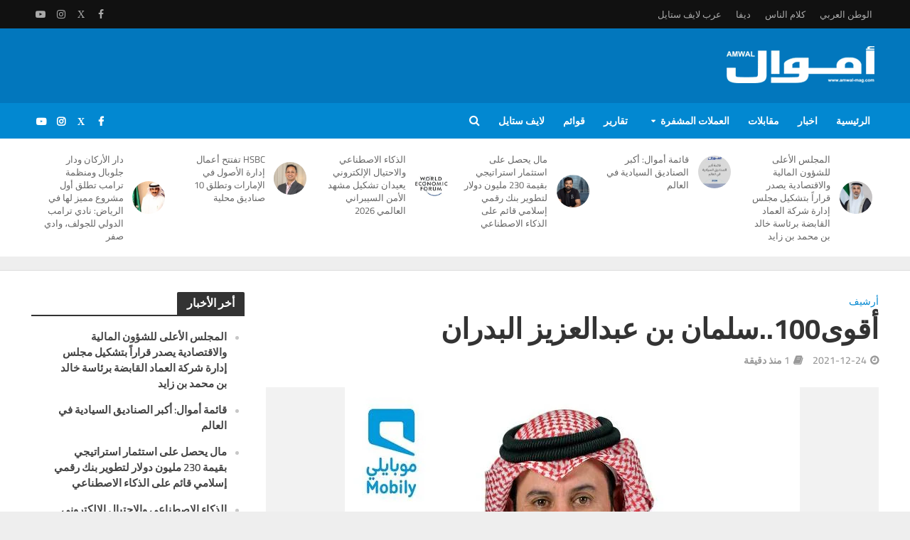

--- FILE ---
content_type: text/html; charset=UTF-8
request_url: https://amwal-mag.com/%D8%A3%D9%82%D9%88%D9%89100-%D8%B3%D9%84%D9%85%D8%A7%D9%86-%D8%A8%D9%86-%D8%B9%D8%A8%D8%AF%D8%A7%D9%84%D8%B9%D8%B2%D9%8A%D8%B2-%D8%A7%D9%84%D8%A8%D8%AF%D8%B1%D8%A7%D9%86/
body_size: 19086
content:
<!DOCTYPE html>
<html lang="en-US">
<head>
<meta charset="UTF-8">
<meta name="viewport" content="width=device-width,initial-scale=1.0">
<link rel="pingback" href="https://amwal-mag.com/xmlrpc.php">
<link rel="profile" href="https://gmpg.org/xfn/11" />
<meta name='robots' content='index, follow, max-image-preview:large, max-snippet:-1, max-video-preview:-1' />

	<!-- This site is optimized with the Yoast SEO plugin v26.7 - https://yoast.com/wordpress/plugins/seo/ -->
	<title>أقوى100..سلمان بن عبدالعزيز البدران - أموال</title>
	<meta name="description" content="أقوى100..سلمان بن عبدالعزيز البدران - أموال" />
	<link rel="canonical" href="https://amwal-mag.com/أقوى100-سلمان-بن-عبدالعزيز-البدران/" />
	<meta property="og:locale" content="en_US" />
	<meta property="og:type" content="article" />
	<meta property="og:title" content="أقوى100..سلمان بن عبدالعزيز البدران - أموال" />
	<meta property="og:description" content="أقوى100..سلمان بن عبدالعزيز البدران - أموال" />
	<meta property="og:url" content="https://amwal-mag.com/أقوى100-سلمان-بن-عبدالعزيز-البدران/" />
	<meta property="og:site_name" content="أموال" />
	<meta property="article:publisher" content="https://www.facebook.com/Amwalmag" />
	<meta property="article:published_time" content="2021-12-24T11:07:34+00:00" />
	<meta property="article:modified_time" content="2022-01-04T00:59:46+00:00" />
	<meta property="og:image" content="https://amwal-mag.com/wp-content/uploads/2021/12/640-1.jpg" />
	<meta property="og:image:width" content="640" />
	<meta property="og:image:height" content="400" />
	<meta property="og:image:type" content="image/jpeg" />
	<meta name="author" content="هبه المنسى" />
	<meta name="twitter:card" content="summary_large_image" />
	<meta name="twitter:creator" content="@Amwal_mag" />
	<meta name="twitter:site" content="@Amwal_mag" />
	<meta name="twitter:label1" content="Written by" />
	<meta name="twitter:data1" content="هبه المنسى" />
	<script type="application/ld+json" class="yoast-schema-graph">{"@context":"https://schema.org","@graph":[{"@type":"Article","@id":"https://amwal-mag.com/%d8%a3%d9%82%d9%88%d9%89100-%d8%b3%d9%84%d9%85%d8%a7%d9%86-%d8%a8%d9%86-%d8%b9%d8%a8%d8%af%d8%a7%d9%84%d8%b9%d8%b2%d9%8a%d8%b2-%d8%a7%d9%84%d8%a8%d8%af%d8%b1%d8%a7%d9%86/#article","isPartOf":{"@id":"https://amwal-mag.com/%d8%a3%d9%82%d9%88%d9%89100-%d8%b3%d9%84%d9%85%d8%a7%d9%86-%d8%a8%d9%86-%d8%b9%d8%a8%d8%af%d8%a7%d9%84%d8%b9%d8%b2%d9%8a%d8%b2-%d8%a7%d9%84%d8%a8%d8%af%d8%b1%d8%a7%d9%86/"},"author":{"name":"هبه المنسى","@id":"https://amwal-mag.com/#/schema/person/1512556073a35ae30ef039aac0d24887"},"headline":"أقوى100..سلمان بن عبدالعزيز البدران","datePublished":"2021-12-24T11:07:34+00:00","dateModified":"2022-01-04T00:59:46+00:00","mainEntityOfPage":{"@id":"https://amwal-mag.com/%d8%a3%d9%82%d9%88%d9%89100-%d8%b3%d9%84%d9%85%d8%a7%d9%86-%d8%a8%d9%86-%d8%b9%d8%a8%d8%af%d8%a7%d9%84%d8%b9%d8%b2%d9%8a%d8%b2-%d8%a7%d9%84%d8%a8%d8%af%d8%b1%d8%a7%d9%86/"},"wordCount":5,"publisher":{"@id":"https://amwal-mag.com/#organization"},"image":{"@id":"https://amwal-mag.com/%d8%a3%d9%82%d9%88%d9%89100-%d8%b3%d9%84%d9%85%d8%a7%d9%86-%d8%a8%d9%86-%d8%b9%d8%a8%d8%af%d8%a7%d9%84%d8%b9%d8%b2%d9%8a%d8%b2-%d8%a7%d9%84%d8%a8%d8%af%d8%b1%d8%a7%d9%86/#primaryimage"},"thumbnailUrl":"https://amwal-mag.com/wp-content/uploads/2021/12/640-1.jpg","keywords":["اقوى 100","سلمان بن عبدالعزيزالبدران","قائمة اموال"],"articleSection":["أرشيف"],"inLanguage":"en-US"},{"@type":"WebPage","@id":"https://amwal-mag.com/%d8%a3%d9%82%d9%88%d9%89100-%d8%b3%d9%84%d9%85%d8%a7%d9%86-%d8%a8%d9%86-%d8%b9%d8%a8%d8%af%d8%a7%d9%84%d8%b9%d8%b2%d9%8a%d8%b2-%d8%a7%d9%84%d8%a8%d8%af%d8%b1%d8%a7%d9%86/","url":"https://amwal-mag.com/%d8%a3%d9%82%d9%88%d9%89100-%d8%b3%d9%84%d9%85%d8%a7%d9%86-%d8%a8%d9%86-%d8%b9%d8%a8%d8%af%d8%a7%d9%84%d8%b9%d8%b2%d9%8a%d8%b2-%d8%a7%d9%84%d8%a8%d8%af%d8%b1%d8%a7%d9%86/","name":"أقوى100..سلمان بن عبدالعزيز البدران - أموال","isPartOf":{"@id":"https://amwal-mag.com/#website"},"primaryImageOfPage":{"@id":"https://amwal-mag.com/%d8%a3%d9%82%d9%88%d9%89100-%d8%b3%d9%84%d9%85%d8%a7%d9%86-%d8%a8%d9%86-%d8%b9%d8%a8%d8%af%d8%a7%d9%84%d8%b9%d8%b2%d9%8a%d8%b2-%d8%a7%d9%84%d8%a8%d8%af%d8%b1%d8%a7%d9%86/#primaryimage"},"image":{"@id":"https://amwal-mag.com/%d8%a3%d9%82%d9%88%d9%89100-%d8%b3%d9%84%d9%85%d8%a7%d9%86-%d8%a8%d9%86-%d8%b9%d8%a8%d8%af%d8%a7%d9%84%d8%b9%d8%b2%d9%8a%d8%b2-%d8%a7%d9%84%d8%a8%d8%af%d8%b1%d8%a7%d9%86/#primaryimage"},"thumbnailUrl":"https://amwal-mag.com/wp-content/uploads/2021/12/640-1.jpg","datePublished":"2021-12-24T11:07:34+00:00","dateModified":"2022-01-04T00:59:46+00:00","description":"أقوى100..سلمان بن عبدالعزيز البدران - أموال","breadcrumb":{"@id":"https://amwal-mag.com/%d8%a3%d9%82%d9%88%d9%89100-%d8%b3%d9%84%d9%85%d8%a7%d9%86-%d8%a8%d9%86-%d8%b9%d8%a8%d8%af%d8%a7%d9%84%d8%b9%d8%b2%d9%8a%d8%b2-%d8%a7%d9%84%d8%a8%d8%af%d8%b1%d8%a7%d9%86/#breadcrumb"},"inLanguage":"en-US","potentialAction":[{"@type":"ReadAction","target":["https://amwal-mag.com/%d8%a3%d9%82%d9%88%d9%89100-%d8%b3%d9%84%d9%85%d8%a7%d9%86-%d8%a8%d9%86-%d8%b9%d8%a8%d8%af%d8%a7%d9%84%d8%b9%d8%b2%d9%8a%d8%b2-%d8%a7%d9%84%d8%a8%d8%af%d8%b1%d8%a7%d9%86/"]}]},{"@type":"ImageObject","inLanguage":"en-US","@id":"https://amwal-mag.com/%d8%a3%d9%82%d9%88%d9%89100-%d8%b3%d9%84%d9%85%d8%a7%d9%86-%d8%a8%d9%86-%d8%b9%d8%a8%d8%af%d8%a7%d9%84%d8%b9%d8%b2%d9%8a%d8%b2-%d8%a7%d9%84%d8%a8%d8%af%d8%b1%d8%a7%d9%86/#primaryimage","url":"https://amwal-mag.com/wp-content/uploads/2021/12/640-1.jpg","contentUrl":"https://amwal-mag.com/wp-content/uploads/2021/12/640-1.jpg","width":640,"height":400},{"@type":"BreadcrumbList","@id":"https://amwal-mag.com/%d8%a3%d9%82%d9%88%d9%89100-%d8%b3%d9%84%d9%85%d8%a7%d9%86-%d8%a8%d9%86-%d8%b9%d8%a8%d8%af%d8%a7%d9%84%d8%b9%d8%b2%d9%8a%d8%b2-%d8%a7%d9%84%d8%a8%d8%af%d8%b1%d8%a7%d9%86/#breadcrumb","itemListElement":[{"@type":"ListItem","position":1,"name":"Home","item":"https://amwal-mag.com/"},{"@type":"ListItem","position":2,"name":"أقوى100..سلمان بن عبدالعزيز البدران"}]},{"@type":"WebSite","@id":"https://amwal-mag.com/#website","url":"https://amwal-mag.com/","name":"أموال","description":"","publisher":{"@id":"https://amwal-mag.com/#organization"},"potentialAction":[{"@type":"SearchAction","target":{"@type":"EntryPoint","urlTemplate":"https://amwal-mag.com/?s={search_term_string}"},"query-input":{"@type":"PropertyValueSpecification","valueRequired":true,"valueName":"search_term_string"}}],"inLanguage":"en-US"},{"@type":"Organization","@id":"https://amwal-mag.com/#organization","name":"مجلة أموال","url":"https://amwal-mag.com/","logo":{"@type":"ImageObject","inLanguage":"en-US","@id":"https://amwal-mag.com/#/schema/logo/image/","url":"https://amwal-mag.com/wp-content/uploads/2018/05/Amwal_logo.png","contentUrl":"https://amwal-mag.com/wp-content/uploads/2018/05/Amwal_logo.png","width":"260","height":"90","caption":"مجلة أموال"},"image":{"@id":"https://amwal-mag.com/#/schema/logo/image/"},"sameAs":["https://www.facebook.com/Amwalmag","https://x.com/Amwal_mag","https://www.instagram.com/amwal_magazine","https://www.youtube.com/user/AmwalMagazine"]},{"@type":"Person","@id":"https://amwal-mag.com/#/schema/person/1512556073a35ae30ef039aac0d24887","name":"هبه المنسى","image":{"@type":"ImageObject","inLanguage":"en-US","@id":"https://amwal-mag.com/#/schema/person/image/","url":"https://secure.gravatar.com/avatar/4cb6d635e3677550518d248d9c9cf6a299dd5ac96f7962211b5e499529bd754f?s=96&d=mm&r=g","contentUrl":"https://secure.gravatar.com/avatar/4cb6d635e3677550518d248d9c9cf6a299dd5ac96f7962211b5e499529bd754f?s=96&d=mm&r=g","caption":"هبه المنسى"},"sameAs":["http://www.amwal-mag.com"],"url":"https://amwal-mag.com/author/heba/"}]}</script>
	<!-- / Yoast SEO plugin. -->


<link rel='dns-prefetch' href='//static.addtoany.com' />
<link rel='dns-prefetch' href='//www.googletagmanager.com' />
<link rel='dns-prefetch' href='//fonts.googleapis.com' />
<link rel='dns-prefetch' href='//pagead2.googlesyndication.com' />
<link rel='dns-prefetch' href='//fundingchoicesmessages.google.com' />
<link rel="alternate" type="application/rss+xml" title="أموال &raquo; Feed" href="https://amwal-mag.com/feed/" />
<link rel="alternate" type="application/rss+xml" title="أموال &raquo; Comments Feed" href="https://amwal-mag.com/comments/feed/" />
<link rel="alternate" title="oEmbed (JSON)" type="application/json+oembed" href="https://amwal-mag.com/wp-json/oembed/1.0/embed?url=https%3A%2F%2Famwal-mag.com%2F%25d8%25a3%25d9%2582%25d9%2588%25d9%2589100-%25d8%25b3%25d9%2584%25d9%2585%25d8%25a7%25d9%2586-%25d8%25a8%25d9%2586-%25d8%25b9%25d8%25a8%25d8%25af%25d8%25a7%25d9%2584%25d8%25b9%25d8%25b2%25d9%258a%25d8%25b2-%25d8%25a7%25d9%2584%25d8%25a8%25d8%25af%25d8%25b1%25d8%25a7%25d9%2586%2F" />
<link rel="alternate" title="oEmbed (XML)" type="text/xml+oembed" href="https://amwal-mag.com/wp-json/oembed/1.0/embed?url=https%3A%2F%2Famwal-mag.com%2F%25d8%25a3%25d9%2582%25d9%2588%25d9%2589100-%25d8%25b3%25d9%2584%25d9%2585%25d8%25a7%25d9%2586-%25d8%25a8%25d9%2586-%25d8%25b9%25d8%25a8%25d8%25af%25d8%25a7%25d9%2584%25d8%25b9%25d8%25b2%25d9%258a%25d8%25b2-%25d8%25a7%25d9%2584%25d8%25a8%25d8%25af%25d8%25b1%25d8%25a7%25d9%2586%2F&#038;format=xml" />

<link data-optimized="2" rel="stylesheet" href="https://amwal-mag.com/wp-content/litespeed/css/fbb00b20383a94ab716e2df5719ea76b.css?ver=dd486" />














<script type="text/javascript" src="https://amwal-mag.com/wp-includes/js/jquery/jquery.min.js?ver=3.7.1" id="jquery-core-js"></script>



<!-- Google tag (gtag.js) snippet added by Site Kit -->
<!-- Google Analytics snippet added by Site Kit -->
<script type="text/javascript" src="https://www.googletagmanager.com/gtag/js?id=G-XJHD1DPS9T" id="google_gtagjs-js" async></script>
<script type="text/javascript" id="google_gtagjs-js-after">
/* <![CDATA[ */
window.dataLayer = window.dataLayer || [];function gtag(){dataLayer.push(arguments);}
gtag("set","linker",{"domains":["amwal-mag.com"]});
gtag("js", new Date());
gtag("set", "developer_id.dZTNiMT", true);
gtag("config", "G-XJHD1DPS9T");
 window._googlesitekit = window._googlesitekit || {}; window._googlesitekit.throttledEvents = []; window._googlesitekit.gtagEvent = (name, data) => { var key = JSON.stringify( { name, data } ); if ( !! window._googlesitekit.throttledEvents[ key ] ) { return; } window._googlesitekit.throttledEvents[ key ] = true; setTimeout( () => { delete window._googlesitekit.throttledEvents[ key ]; }, 5 ); gtag( "event", name, { ...data, event_source: "site-kit" } ); }; 
//# sourceURL=google_gtagjs-js-after
/* ]]> */
</script>
<link rel="https://api.w.org/" href="https://amwal-mag.com/wp-json/" /><link rel="alternate" title="JSON" type="application/json" href="https://amwal-mag.com/wp-json/wp/v2/posts/117667" /><link rel="EditURI" type="application/rsd+xml" title="RSD" href="https://amwal-mag.com/xmlrpc.php?rsd" />
<meta name="generator" content="WordPress 6.9" />
<link rel='shortlink' href='https://amwal-mag.com/?p=117667' />
<meta name="generator" content="Redux 4.5.10" /><meta name="generator" content="Site Kit by Google 1.170.0" /><!--
<script async src="https://pagead2.googlesyndication.com/pagead/js/adsbygoogle.js?client=ca-pub-5753033423423028"
     crossorigin="anonymous"></script>
-->
<!-- Start GPT Tag -->


<!-- End GPT Tag -->

<!-- Google Tag Manager -->
<script>(function(w,d,s,l,i){w[l]=w[l]||[];w[l].push({'gtm.start':
new Date().getTime(),event:'gtm.js'});var f=d.getElementsByTagName(s)[0],
j=d.createElement(s),dl=l!='dataLayer'?'&l='+l:'';j.async=true;j.src=
'https://www.googletagmanager.com/gtm.js?id='+i+dl;f.parentNode.insertBefore(j,f);
})(window,document,'script','dataLayer','GTM-NMKHBK6');</script>
<!-- End Google Tag Manager -->



<!-- Google AdSense meta tags added by Site Kit -->
<meta name="google-adsense-platform-account" content="ca-host-pub-2644536267352236">
<meta name="google-adsense-platform-domain" content="sitekit.withgoogle.com">
<!-- End Google AdSense meta tags added by Site Kit -->

<!-- Google AdSense snippet added by Site Kit -->
<script type="text/javascript" async="async" src="https://pagead2.googlesyndication.com/pagead/js/adsbygoogle.js?client=ca-pub-5753033423423028&amp;host=ca-host-pub-2644536267352236" crossorigin="anonymous"></script>

<!-- End Google AdSense snippet added by Site Kit -->

<!-- Google AdSense Ad Blocking Recovery snippet added by Site Kit -->

<!-- End Google AdSense Ad Blocking Recovery snippet added by Site Kit -->

<!-- Google AdSense Ad Blocking Recovery Error Protection snippet added by Site Kit -->

<!-- End Google AdSense Ad Blocking Recovery Error Protection snippet added by Site Kit -->
<link rel="icon" href="https://amwal-mag.com/wp-content/uploads/2023/03/cropped-favicon-32x32.png" sizes="32x32" />
<link rel="icon" href="https://amwal-mag.com/wp-content/uploads/2023/03/cropped-favicon-192x192.png" sizes="192x192" />
<link rel="apple-touch-icon" href="https://amwal-mag.com/wp-content/uploads/2023/03/cropped-favicon-180x180.png" />
<meta name="msapplication-TileImage" content="https://amwal-mag.com/wp-content/uploads/2023/03/cropped-favicon-270x270.png" />
		
		</head>

<body class="wp-singular post-template-default single single-post postid-117667 single-format-standard wp-embed-responsive wp-theme-herald wp-child-theme-herald-child herald-boxed herald-v_2_6 herald-child">



	<header id="header" class="herald-site-header">

											<div class="header-top hidden-xs hidden-sm">
	<div class="container">
		<div class="row">
			<div class="col-lg-12">
				
												<div class="hel-l">
													<ul id="menu-social" class="herald-soc-nav"><li id="menu-item-112050" class="menu-item menu-item-type-custom menu-item-object-custom menu-item-112050"><a href="https://www.facebook.com/Amwalmag"><span class="herald-social-name">Facebook</span></a></li>
<li id="menu-item-112052" class="menu-item menu-item-type-custom menu-item-object-custom menu-item-112052"><a href="https://twitter.com/amwal_mag"><span class="herald-social-name">X</span></a></li>
<li id="menu-item-112055" class="menu-item menu-item-type-custom menu-item-object-custom menu-item-112055"><a href="https://www.instagram.com/amwal_magazine/"><span class="herald-social-name">Instagram</span></a></li>
<li id="menu-item-112062" class="menu-item menu-item-type-custom menu-item-object-custom menu-item-112062"><a href="https://www.youtube.com/@amwal_mag"><span class="herald-social-name">Youtube</span></a></li>
</ul>									</div>
				
												<div class="hel-r">
												<nav class="secondary-navigation herald-menu">	
		<ul id="menu-websites" class="menu"><li id="menu-item-110132" class="menu-item menu-item-type-custom menu-item-object-custom menu-item-110132"><a href="https://alwatanalarabi.com">الوطن العربي</a></li>
<li id="menu-item-110133" class="menu-item menu-item-type-custom menu-item-object-custom menu-item-110133"><a href="https://kalaman-nas.com">كلام الناس</a></li>
<li id="menu-item-110134" class="menu-item menu-item-type-custom menu-item-object-custom menu-item-110134"><a href="https://diva-mag.com">ديفا</a></li>
<li id="menu-item-110135" class="menu-item menu-item-type-custom menu-item-object-custom menu-item-110135"><a href="https://arabluxurylife.com">عرب لايف ستايل</a></li>
</ul>	</nav>
									</div>
				
								
			</div>
		</div>
	</div>
</div>							<div class="header-middle herald-header-wraper hidden-xs hidden-sm">
	<div class="container">
		<div class="row">
				<div class="col-lg-12 hel-el">
				
										
															<div class="hel-c herald-go-hor">
														<div class="herald-da hidden-xs"><!--
<a href="https://peforum.org/"><img src="https://amwal-mag.com/wp-content/uploads/2023/09/www.peforum.org_.png" alt="" width="728" height="90" class="aligncenter size-full wp-image-119301" style="margin-top: 30px;"/></a> 
-->
<!--
<a href="https://amwal-mag.com/%d8%b5%d9%86%d8%a7%d8%b9-%d8%a7%d9%84%d9%85%d9%88%d8%b6%d8%a9/"><img class="aligncenter size-full wp-image-113579" style="margin-top: 30px;" src="https://amwal-mag.com/wp-content/uploads/2022/08/1-4.jpg" alt="" width="728" height="90" /></a> -->
<!--
<a href="https://bit.ly/3MkbXNO"><img class="aligncenter size-full wp-image-113579" style="margin-top: 30px;" src="https://amwal-mag.com/wp-content/uploads/2022/10/728x90-Leaderboard.png" alt="" width="728" height="90" /></a>

-->

<!-- Global site tag (gtag.js) - Google Analytics
<script async src="https://www.googletagmanager.com/gtag/js?id=UA-33219411-1"></script>
<script>
  window.dataLayer = window.dataLayer || [];
  function gtag(){dataLayer.push(arguments);}
  gtag('js', new Date());

  gtag('config', 'UA-33219411-1');
</script>
-->

</div>
											</div>
					
															<div class="hel-r herald-go-hor">
													<div class="site-branding">
				<span class="site-title h1"><a href="https://amwal-mag.com/" rel="home"><img class="herald-logo no-lazyload" src="https://amwal-mag.com/wp-content/uploads/2020/07/Amwal_logo_white.png" alt="أموال"></a></span>
	</div>
											</div>
								
					
				
				</div>
		</div>
		</div>
</div>							<div class="header-bottom herald-header-wraper hidden-sm hidden-xs">
	<div class="container">
		<div class="row">
				<div class="col-lg-12 hel-el">
				
															<div class="hel-l">
															<ul id="menu-social-1" class="herald-soc-nav"><li class="menu-item menu-item-type-custom menu-item-object-custom menu-item-112050"><a href="https://www.facebook.com/Amwalmag"><span class="herald-social-name">Facebook</span></a></li>
<li class="menu-item menu-item-type-custom menu-item-object-custom menu-item-112052"><a href="https://twitter.com/amwal_mag"><span class="herald-social-name">X</span></a></li>
<li class="menu-item menu-item-type-custom menu-item-object-custom menu-item-112055"><a href="https://www.instagram.com/amwal_magazine/"><span class="herald-social-name">Instagram</span></a></li>
<li class="menu-item menu-item-type-custom menu-item-object-custom menu-item-112062"><a href="https://www.youtube.com/@amwal_mag"><span class="herald-social-name">Youtube</span></a></li>
</ul>											</div>
					
										
															<div class="hel-r">
													<nav class="main-navigation herald-menu">	
				<ul id="menu-main-menu" class="menu"><li id="menu-item-572" class="menu-item menu-item-type-custom menu-item-object-custom menu-item-home menu-item-572"><a href="https://amwal-mag.com/">الرئيسية</a><li id="menu-item-553" class="menu-item menu-item-type-taxonomy menu-item-object-category menu-item-553"><a href="https://amwal-mag.com/%d8%a7%d8%ae%d8%a8%d8%a7%d8%b1/">اخبار</a><li id="menu-item-573" class="menu-item menu-item-type-taxonomy menu-item-object-category menu-item-573"><a href="https://amwal-mag.com/%d9%85%d9%82%d8%a7%d8%a8%d9%84%d8%a7%d8%aa/">مقابلات</a><li id="menu-item-91672" class="menu-item menu-item-type-taxonomy menu-item-object-category menu-item-has-children menu-item-91672"><a href="https://amwal-mag.com/%d8%a7%d9%84%d8%b9%d9%85%d9%84%d8%a7%d8%aa-%d8%a7%d9%84%d9%85%d8%b4%d9%81%d8%b1%d8%a9/">العملات المشفرة</a>
<ul class="sub-menu">
	<li id="menu-item-91673" class="menu-item menu-item-type-taxonomy menu-item-object-category menu-item-91673"><a href="https://amwal-mag.com/%d8%a7%d9%84%d8%b9%d9%85%d9%84%d8%a7%d8%aa-%d8%a7%d9%84%d9%85%d8%b4%d9%81%d8%b1%d8%a9/%d8%a3%d8%b3%d8%b9%d8%a7%d8%b1-%d8%a7%d9%84%d8%b9%d9%85%d9%84%d8%a7%d8%aa/">أسعار العملات</a>	<li id="menu-item-91674" class="menu-item menu-item-type-taxonomy menu-item-object-category menu-item-91674"><a href="https://amwal-mag.com/%d8%a7%d9%84%d8%b9%d9%85%d9%84%d8%a7%d8%aa-%d8%a7%d9%84%d9%85%d8%b4%d9%81%d8%b1%d8%a9/%d8%a8%d9%84%d9%88%d9%83-%d8%b4%d9%8a%d9%86/">بلوك شين</a></ul>
<li id="menu-item-554" class="menu-item menu-item-type-taxonomy menu-item-object-category menu-item-554"><a href="https://amwal-mag.com/%d8%aa%d9%82%d8%a7%d8%b1%d9%8a%d8%b1/">تقارير</a><li id="menu-item-558" class="menu-item menu-item-type-taxonomy menu-item-object-category menu-item-558"><a href="https://amwal-mag.com/%d9%82%d9%88%d8%a7%d8%a6%d9%85/">قوائم</a><li id="menu-item-94510" class="menu-item menu-item-type-custom menu-item-object-custom menu-item-94510"><a href="https://arabluxurylife.com/">لايف ستايل</a></ul>	</nav>													<div class="herald-menu-popup-search">
<span class="fa fa-search"></span>
	<div class="herald-in-popup">
		<form class="herald-search-form" action="https://amwal-mag.com/" method="get">
	<input name="s" class="herald-search-input" type="text" value="" placeholder="أكتب الكلمة التى تريد البحث عنها" /><button type="submit" class="herald-search-submit"></button>
</form>	</div>
</div>											</div>
										
					
				
				</div>
		</div>
		</div>
</div>							
<div class="header-trending hidden-xs hidden-sm ">
<div class="container">
	<div class="row">
		<div class="col-lg-12 col-md-12 ">		
			<div class="row  " data-col="6">
																<div class="col-lg-2 col-md-2">
															<div class="herald-post-thumbnail">
									<a href="https://amwal-mag.com/%d8%a7%d9%84%d9%85%d8%ac%d9%84%d8%b3-%d8%a7%d9%84%d8%a3%d8%b9%d9%84%d9%89-%d9%84%d9%84%d8%b4%d8%a4%d9%88%d9%86-%d8%a7%d9%84%d9%85%d8%a7%d9%84%d9%8a%d8%a9-%d9%88%d8%a7%d9%84%d8%a7%d9%82%d8%aa%d8%b5/" title="المجلس الأعلى للشؤون المالية والاقتصادية يصدر قراراً بتشكيل مجلس إدارة شركة العماد القابضة برئاسة خالد بن محمد بن زايد"><img width="150" height="150" src="https://amwal-mag.com/wp-content/uploads/2026/01/WhatsApp-Image-2026-01-17-at-12.57.09-150x150.jpeg" class="attachment-thumbnail size-thumbnail wp-post-image" alt="" srcset="https://amwal-mag.com/wp-content/uploads/2026/01/WhatsApp-Image-2026-01-17-at-12.57.09-150x150.jpeg 150w, https://amwal-mag.com/wp-content/uploads/2026/01/WhatsApp-Image-2026-01-17-at-12.57.09-300x300.jpeg 300w, https://amwal-mag.com/wp-content/uploads/2026/01/WhatsApp-Image-2026-01-17-at-12.57.09.jpeg 400w" sizes="(max-width: 150px) 100vw, 150px" /></a>
								</div>
														<h4 class="h6"><a href="https://amwal-mag.com/%d8%a7%d9%84%d9%85%d8%ac%d9%84%d8%b3-%d8%a7%d9%84%d8%a3%d8%b9%d9%84%d9%89-%d9%84%d9%84%d8%b4%d8%a4%d9%88%d9%86-%d8%a7%d9%84%d9%85%d8%a7%d9%84%d9%8a%d8%a9-%d9%88%d8%a7%d9%84%d8%a7%d9%82%d8%aa%d8%b5/">المجلس الأعلى للشؤون المالية والاقتصادية يصدر قراراً بتشكيل مجلس إدارة شركة العماد القابضة برئاسة خالد بن محمد بن زايد</a></h4>						</div>
											<div class="col-lg-2 col-md-2">
															<div class="herald-post-thumbnail">
									<a href="https://amwal-mag.com/%d9%82%d8%a7%d8%a6%d9%85%d8%a9-%d8%a3%d9%85%d9%88%d8%a7%d9%84-%d8%a3%d9%83%d8%a8%d8%b1-%d8%a7%d9%84%d8%b5%d9%86%d8%a7%d8%af%d9%8a%d9%82-%d8%a7%d9%84%d8%b3%d9%8a%d8%a7%d8%af%d9%8a%d8%a9-%d9%81%d9%8a/" title="قائمة أموال: أكبر الصناديق السيادية في العالم"><img width="150" height="150" src="https://amwal-mag.com/wp-content/uploads/2026/01/WhatsApp-Image-2026-01-15-at-10.20.58-150x150.jpeg" class="attachment-thumbnail size-thumbnail wp-post-image" alt="" srcset="https://amwal-mag.com/wp-content/uploads/2026/01/WhatsApp-Image-2026-01-15-at-10.20.58-150x150.jpeg 150w, https://amwal-mag.com/wp-content/uploads/2026/01/WhatsApp-Image-2026-01-15-at-10.20.58-300x300.jpeg 300w, https://amwal-mag.com/wp-content/uploads/2026/01/WhatsApp-Image-2026-01-15-at-10.20.58-1024x1024.jpeg 1024w, https://amwal-mag.com/wp-content/uploads/2026/01/WhatsApp-Image-2026-01-15-at-10.20.58-768x768.jpeg 768w, https://amwal-mag.com/wp-content/uploads/2026/01/WhatsApp-Image-2026-01-15-at-10.20.58-990x990.jpeg 990w, https://amwal-mag.com/wp-content/uploads/2026/01/WhatsApp-Image-2026-01-15-at-10.20.58.jpeg 1200w" sizes="(max-width: 150px) 100vw, 150px" /></a>
								</div>
														<h4 class="h6"><a href="https://amwal-mag.com/%d9%82%d8%a7%d8%a6%d9%85%d8%a9-%d8%a3%d9%85%d9%88%d8%a7%d9%84-%d8%a3%d9%83%d8%a8%d8%b1-%d8%a7%d9%84%d8%b5%d9%86%d8%a7%d8%af%d9%8a%d9%82-%d8%a7%d9%84%d8%b3%d9%8a%d8%a7%d8%af%d9%8a%d8%a9-%d9%81%d9%8a/">قائمة أموال: أكبر الصناديق السيادية في العالم</a></h4>						</div>
											<div class="col-lg-2 col-md-2">
															<div class="herald-post-thumbnail">
									<a href="https://amwal-mag.com/%d9%85%d8%a7%d9%84-%d9%8a%d8%ad%d8%b5%d9%84-%d8%b9%d9%84%d9%89-%d8%a7%d8%b3%d8%aa%d8%ab%d9%85%d8%a7%d8%b1-%d8%a7%d8%b3%d8%aa%d8%b1%d8%a7%d8%aa%d9%8a%d8%ac%d9%8a-%d8%a8%d9%82%d9%8a%d9%85%d8%a9-230/" title="مال يحصل على استثمار استراتيجي بقيمة 230 مليون دولار لتطوير بنك رقمي إسلامي قائم على الذكاء الاصطناعي"><img width="150" height="150" src="https://amwal-mag.com/wp-content/uploads/2026/01/WhatsApp-Image-2026-01-14-at-15.03.55-150x150.jpeg" class="attachment-thumbnail size-thumbnail wp-post-image" alt="" /></a>
								</div>
														<h4 class="h6"><a href="https://amwal-mag.com/%d9%85%d8%a7%d9%84-%d9%8a%d8%ad%d8%b5%d9%84-%d8%b9%d9%84%d9%89-%d8%a7%d8%b3%d8%aa%d8%ab%d9%85%d8%a7%d8%b1-%d8%a7%d8%b3%d8%aa%d8%b1%d8%a7%d8%aa%d9%8a%d8%ac%d9%8a-%d8%a8%d9%82%d9%8a%d9%85%d8%a9-230/">مال يحصل على استثمار استراتيجي بقيمة 230 مليون دولار لتطوير بنك رقمي إسلامي قائم على الذكاء الاصطناعي</a></h4>						</div>
											<div class="col-lg-2 col-md-2">
															<div class="herald-post-thumbnail">
									<a href="https://amwal-mag.com/%d8%a7%d9%84%d8%b0%d9%83%d8%a7%d8%a1-%d8%a7%d9%84%d8%a7%d8%b5%d8%b7%d9%86%d8%a7%d8%b9%d9%8a-%d9%88%d8%a7%d9%84%d8%a7%d8%ad%d8%aa%d9%8a%d8%a7%d9%84-%d8%a7%d9%84%d8%a5%d9%84%d9%83%d8%aa%d8%b1%d9%88/" title="الذكاء الاصطناعي والاحتيال الإلكتروني يعيدان تشكيل مشهد الأمن السيبراني العالمي 2026"><img width="150" height="150" src="https://amwal-mag.com/wp-content/uploads/2026/01/WhatsApp-Image-2026-01-12-at-20.47.59-150x150.jpeg" class="attachment-thumbnail size-thumbnail wp-post-image" alt="" /></a>
								</div>
														<h4 class="h6"><a href="https://amwal-mag.com/%d8%a7%d9%84%d8%b0%d9%83%d8%a7%d8%a1-%d8%a7%d9%84%d8%a7%d8%b5%d8%b7%d9%86%d8%a7%d8%b9%d9%8a-%d9%88%d8%a7%d9%84%d8%a7%d8%ad%d8%aa%d9%8a%d8%a7%d9%84-%d8%a7%d9%84%d8%a5%d9%84%d9%83%d8%aa%d8%b1%d9%88/">الذكاء الاصطناعي والاحتيال الإلكتروني يعيدان تشكيل مشهد الأمن السيبراني العالمي 2026</a></h4>						</div>
											<div class="col-lg-2 col-md-2">
															<div class="herald-post-thumbnail">
									<a href="https://amwal-mag.com/hsbc-%d8%aa%d9%81%d8%aa%d8%aa%d8%ad-%d8%a3%d8%b9%d9%85%d8%a7%d9%84-%d8%a5%d8%af%d8%a7%d8%b1%d8%a9-%d8%a7%d9%84%d8%a3%d8%b5%d9%88%d9%84-%d9%81%d9%8a-%d8%a7%d9%84%d8%a5%d9%85%d8%a7%d8%b1%d8%a7%d8%aa/" title="HSBC تفتتح أعمال إدارة الأصول في الإمارات وتطلق 10 صناديق محلية"><img width="150" height="150" src="https://amwal-mag.com/wp-content/uploads/2026/01/WhatsApp-Image-2026-01-12-at-12.19.27-150x150.jpeg" class="attachment-thumbnail size-thumbnail wp-post-image" alt="" /></a>
								</div>
														<h4 class="h6"><a href="https://amwal-mag.com/hsbc-%d8%aa%d9%81%d8%aa%d8%aa%d8%ad-%d8%a3%d8%b9%d9%85%d8%a7%d9%84-%d8%a5%d8%af%d8%a7%d8%b1%d8%a9-%d8%a7%d9%84%d8%a3%d8%b5%d9%88%d9%84-%d9%81%d9%8a-%d8%a7%d9%84%d8%a5%d9%85%d8%a7%d8%b1%d8%a7%d8%aa/">HSBC تفتتح أعمال إدارة الأصول في الإمارات وتطلق 10 صناديق محلية</a></h4>						</div>
											<div class="col-lg-2 col-md-2">
															<div class="herald-post-thumbnail">
									<a href="https://amwal-mag.com/%d8%af%d8%a7%d8%b1-%d8%a7%d9%84%d8%a3%d8%b1%d9%83%d8%a7%d9%86-%d9%88%d8%af%d8%a7%d8%b1-%d8%ac%d9%84%d9%88%d8%a8%d8%a7%d9%84-%d9%88%d9%85%d9%86%d8%b8%d9%85%d8%a9-%d8%aa%d8%b1%d8%a7%d9%85%d8%a8-%d8%aa/" title="دار الأركان ودار جلوبال ومنظمة ترامب تطلق أول مشروع مميز لها في الرياض: نادي ترامب الدولي للجولف، وادي صفر"><img width="150" height="150" src="https://amwal-mag.com/wp-content/uploads/2026/01/WhatsApp-Image-2026-01-12-at-12.15.07-e1768213262841-150x150.jpeg" class="attachment-thumbnail size-thumbnail wp-post-image" alt="" /></a>
								</div>
														<h4 class="h6"><a href="https://amwal-mag.com/%d8%af%d8%a7%d8%b1-%d8%a7%d9%84%d8%a3%d8%b1%d9%83%d8%a7%d9%86-%d9%88%d8%af%d8%a7%d8%b1-%d8%ac%d9%84%d9%88%d8%a8%d8%a7%d9%84-%d9%88%d9%85%d9%86%d8%b8%d9%85%d8%a9-%d8%aa%d8%b1%d8%a7%d9%85%d8%a8-%d8%aa/">دار الأركان ودار جلوبال ومنظمة ترامب تطلق أول مشروع مميز لها في الرياض: نادي ترامب الدولي للجولف، وادي صفر</a></h4>						</div>
														
			</div>	
		</div>		
	</div>
</div>
</div>
					
	</header>

			<div id="sticky-header" class="herald-header-sticky herald-header-wraper herald-slide hidden-xs hidden-sm">
	<div class="container">
		<div class="row">
				<div class="col-lg-12 hel-el">
				
										
										
															<div class="hel-r herald-go-hor">
													<div class="site-branding mini">
		<span class="site-title h1"><a href="https://amwal-mag.com/" rel="home"><img class="herald-logo-mini no-lazyload" src="https://amwal-mag.com/wp-content/uploads/2020/07/Amwal_logo_white-1.png" alt="أموال"></a></span>
</div>													<nav class="main-navigation herald-menu">	
				<ul id="menu-main-menu-1" class="menu"><li class="menu-item menu-item-type-custom menu-item-object-custom menu-item-home menu-item-572"><a href="https://amwal-mag.com/">الرئيسية</a><li class="menu-item menu-item-type-taxonomy menu-item-object-category menu-item-553"><a href="https://amwal-mag.com/%d8%a7%d8%ae%d8%a8%d8%a7%d8%b1/">اخبار</a><li class="menu-item menu-item-type-taxonomy menu-item-object-category menu-item-573"><a href="https://amwal-mag.com/%d9%85%d9%82%d8%a7%d8%a8%d9%84%d8%a7%d8%aa/">مقابلات</a><li class="menu-item menu-item-type-taxonomy menu-item-object-category menu-item-has-children menu-item-91672"><a href="https://amwal-mag.com/%d8%a7%d9%84%d8%b9%d9%85%d9%84%d8%a7%d8%aa-%d8%a7%d9%84%d9%85%d8%b4%d9%81%d8%b1%d8%a9/">العملات المشفرة</a>
<ul class="sub-menu">
	<li class="menu-item menu-item-type-taxonomy menu-item-object-category menu-item-91673"><a href="https://amwal-mag.com/%d8%a7%d9%84%d8%b9%d9%85%d9%84%d8%a7%d8%aa-%d8%a7%d9%84%d9%85%d8%b4%d9%81%d8%b1%d8%a9/%d8%a3%d8%b3%d8%b9%d8%a7%d8%b1-%d8%a7%d9%84%d8%b9%d9%85%d9%84%d8%a7%d8%aa/">أسعار العملات</a>	<li class="menu-item menu-item-type-taxonomy menu-item-object-category menu-item-91674"><a href="https://amwal-mag.com/%d8%a7%d9%84%d8%b9%d9%85%d9%84%d8%a7%d8%aa-%d8%a7%d9%84%d9%85%d8%b4%d9%81%d8%b1%d8%a9/%d8%a8%d9%84%d9%88%d9%83-%d8%b4%d9%8a%d9%86/">بلوك شين</a></ul>
<li class="menu-item menu-item-type-taxonomy menu-item-object-category menu-item-554"><a href="https://amwal-mag.com/%d8%aa%d9%82%d8%a7%d8%b1%d9%8a%d8%b1/">تقارير</a><li class="menu-item menu-item-type-taxonomy menu-item-object-category menu-item-558"><a href="https://amwal-mag.com/%d9%82%d9%88%d8%a7%d8%a6%d9%85/">قوائم</a><li class="menu-item menu-item-type-custom menu-item-object-custom menu-item-94510"><a href="https://arabluxurylife.com/">لايف ستايل</a></ul>	</nav>											</div>
										
					
				
				</div>
		</div>
		</div>
</div>	
	<div id="herald-responsive-header" class="herald-responsive-header herald-slide hidden-lg hidden-md">
	<div class="container">
		<div class="herald-nav-toggle"><i class="fa fa-bars"></i></div>
				<div class="site-branding mini">
		<span class="site-title h1"><a href="https://amwal-mag.com/" rel="home"><img class="herald-logo-mini no-lazyload" src="https://amwal-mag.com/wp-content/uploads/2020/07/Amwal_logo_white-1.png" alt="أموال"></a></span>
</div>
												<div class="herald-menu-popup-search">
<span class="fa fa-search"></span>
	<div class="herald-in-popup">
		<form class="herald-search-form" action="https://amwal-mag.com/" method="get">
	<input name="s" class="herald-search-input" type="text" value="" placeholder="أكتب الكلمة التى تريد البحث عنها" /><button type="submit" class="herald-search-submit"></button>
</form>	</div>
</div>					
	</div>
</div>
<div class="herald-mobile-nav herald-slide hidden-lg hidden-md">
	<ul id="menu-main-menu-2" class="herald-mob-nav"><li class="menu-item menu-item-type-custom menu-item-object-custom menu-item-home menu-item-572"><a href="https://amwal-mag.com/">الرئيسية</a><li class="menu-item menu-item-type-taxonomy menu-item-object-category menu-item-553"><a href="https://amwal-mag.com/%d8%a7%d8%ae%d8%a8%d8%a7%d8%b1/">اخبار</a><li class="menu-item menu-item-type-taxonomy menu-item-object-category menu-item-573"><a href="https://amwal-mag.com/%d9%85%d9%82%d8%a7%d8%a8%d9%84%d8%a7%d8%aa/">مقابلات</a><li class="menu-item menu-item-type-taxonomy menu-item-object-category menu-item-has-children menu-item-91672"><a href="https://amwal-mag.com/%d8%a7%d9%84%d8%b9%d9%85%d9%84%d8%a7%d8%aa-%d8%a7%d9%84%d9%85%d8%b4%d9%81%d8%b1%d8%a9/">العملات المشفرة</a>
<ul class="sub-menu">
	<li class="menu-item menu-item-type-taxonomy menu-item-object-category menu-item-91673"><a href="https://amwal-mag.com/%d8%a7%d9%84%d8%b9%d9%85%d9%84%d8%a7%d8%aa-%d8%a7%d9%84%d9%85%d8%b4%d9%81%d8%b1%d8%a9/%d8%a3%d8%b3%d8%b9%d8%a7%d8%b1-%d8%a7%d9%84%d8%b9%d9%85%d9%84%d8%a7%d8%aa/">أسعار العملات</a>	<li class="menu-item menu-item-type-taxonomy menu-item-object-category menu-item-91674"><a href="https://amwal-mag.com/%d8%a7%d9%84%d8%b9%d9%85%d9%84%d8%a7%d8%aa-%d8%a7%d9%84%d9%85%d8%b4%d9%81%d8%b1%d8%a9/%d8%a8%d9%84%d9%88%d9%83-%d8%b4%d9%8a%d9%86/">بلوك شين</a></ul>
<li class="menu-item menu-item-type-taxonomy menu-item-object-category menu-item-554"><a href="https://amwal-mag.com/%d8%aa%d9%82%d8%a7%d8%b1%d9%8a%d8%b1/">تقارير</a><li class="menu-item menu-item-type-taxonomy menu-item-object-category menu-item-558"><a href="https://amwal-mag.com/%d9%82%d9%88%d8%a7%d8%a6%d9%85/">قوائم</a><li class="menu-item menu-item-type-custom menu-item-object-custom menu-item-94510"><a href="https://arabluxurylife.com/">لايف ستايل</a></ul>	
		
	
	
		
</div>	
    	<div class="herald-da herald-slide herald-below-header"><div class="adBelowHeader">
</div>

</div>

	<div id="content" class="herald-site-content herald-slide">

	


<div class="herald-section container ">

			<article id="post-117667" class="herald-single post-117667 post type-post status-publish format-standard has-post-thumbnail hentry category-47 tag-8150 tag-115880 tag-12571">
			<div class="row">
								
    

	<div class="herald-sidebar col-lg-3 col-md-3 herald-sidebar-left">

					
		<div id="recent-posts-3" class="widget widget_recent_entries">
		<h4 class="widget-title h6"><span>أخر الأخبار</span></h4>
		<ul>
											<li>
					<a href="https://amwal-mag.com/%d8%a7%d9%84%d9%85%d8%ac%d9%84%d8%b3-%d8%a7%d9%84%d8%a3%d8%b9%d9%84%d9%89-%d9%84%d9%84%d8%b4%d8%a4%d9%88%d9%86-%d8%a7%d9%84%d9%85%d8%a7%d9%84%d9%8a%d8%a9-%d9%88%d8%a7%d9%84%d8%a7%d9%82%d8%aa%d8%b5/">المجلس الأعلى للشؤون المالية والاقتصادية يصدر قراراً بتشكيل مجلس إدارة شركة العماد القابضة برئاسة خالد بن محمد بن زايد</a>
									</li>
											<li>
					<a href="https://amwal-mag.com/%d9%82%d8%a7%d8%a6%d9%85%d8%a9-%d8%a3%d9%85%d9%88%d8%a7%d9%84-%d8%a3%d9%83%d8%a8%d8%b1-%d8%a7%d9%84%d8%b5%d9%86%d8%a7%d8%af%d9%8a%d9%82-%d8%a7%d9%84%d8%b3%d9%8a%d8%a7%d8%af%d9%8a%d8%a9-%d9%81%d9%8a/">قائمة أموال: أكبر الصناديق السيادية في العالم</a>
									</li>
											<li>
					<a href="https://amwal-mag.com/%d9%85%d8%a7%d9%84-%d9%8a%d8%ad%d8%b5%d9%84-%d8%b9%d9%84%d9%89-%d8%a7%d8%b3%d8%aa%d8%ab%d9%85%d8%a7%d8%b1-%d8%a7%d8%b3%d8%aa%d8%b1%d8%a7%d8%aa%d9%8a%d8%ac%d9%8a-%d8%a8%d9%82%d9%8a%d9%85%d8%a9-230/">مال يحصل على استثمار استراتيجي بقيمة 230 مليون دولار لتطوير بنك رقمي إسلامي قائم على الذكاء الاصطناعي</a>
									</li>
											<li>
					<a href="https://amwal-mag.com/%d8%a7%d9%84%d8%b0%d9%83%d8%a7%d8%a1-%d8%a7%d9%84%d8%a7%d8%b5%d8%b7%d9%86%d8%a7%d8%b9%d9%8a-%d9%88%d8%a7%d9%84%d8%a7%d8%ad%d8%aa%d9%8a%d8%a7%d9%84-%d8%a7%d9%84%d8%a5%d9%84%d9%83%d8%aa%d8%b1%d9%88/">الذكاء الاصطناعي والاحتيال الإلكتروني يعيدان تشكيل مشهد الأمن السيبراني العالمي 2026</a>
									</li>
											<li>
					<a href="https://amwal-mag.com/hsbc-%d8%aa%d9%81%d8%aa%d8%aa%d8%ad-%d8%a3%d8%b9%d9%85%d8%a7%d9%84-%d8%a5%d8%af%d8%a7%d8%b1%d8%a9-%d8%a7%d9%84%d8%a3%d8%b5%d9%88%d9%84-%d9%81%d9%8a-%d8%a7%d9%84%d8%a5%d9%85%d8%a7%d8%b1%d8%a7%d8%aa/">HSBC تفتتح أعمال إدارة الأصول في الإمارات وتطلق 10 صناديق محلية</a>
									</li>
					</ul>

		</div><div id="custom_html-10" class="widget_text widget widget_custom_html"><div class="textwidget custom-html-widget"><!--
<div class="ipadhide">
	<a href="https://www.evooq.ch/">
	<img alt="" src="https://amwal-mag.com/wp-content/uploads/2023/01/mpu-ara.png"></a>
</div>
--></div></div><div id="custom_html-8" class="widget_text widget widget_custom_html"><div class="textwidget custom-html-widget">

<!-- GPT AdSlot 5 for Ad unit 'amwal_N_Rec_H_L1' ### Size: [[300,250]]
<div id='div-gpt-ad-9038043-5'>
  <script>
    googletag.cmd.push(function() { googletag.display('div-gpt-ad-9038043-5'); });
  </script>
</div>
 End AdSlot 5 -->
</div></div><div id="block-3" class="widget widget_block"><!-- /36498450/amwal_N_Rec_H_L1 
<div id='div-gpt-ad-1594639350654-1' style='width: 300px; height: 250px;'>
  <script>
    googletag.cmd.push(function() { googletag.display('div-gpt-ad-1594639350654-1'); });
  </script>
</div>
<br>
--></div><div id="text-17" class="widget widget_text">			<div class="textwidget"></div>
		</div>		
					<div class="herald-sticky">
				<div id="block-2" class="widget widget_block widget_media_image"></div><div id="custom_html-11" class="widget_text widget widget_custom_html"><div class="textwidget custom-html-widget"><!--
<a href="https://informaconnect.com/superreturn-international/?vip_code=FKR2636GOOGLEBR&gad=1&gclid=EAIaIQobChMI8v_I6evd_gIVDtTtCh0x9Qr4EAAYASAAEgJWnvD_BwE"><img src="https://amwal-mag.com/wp-content/uploads/2023/05/SuperReturn-International-300x250-1.jpg"></a>--></div></div>			</div>
		
	</div>


			
<div class="col-lg-9 col-md-9 col-mod-single col-mod-main">
	
	<header class="entry-header">
			<span class="meta-category"><a href="https://amwal-mag.com/%d8%a3%d8%b1%d8%b4%d9%8a%d9%81/" class="herald-cat-47">أرشيف</a></span>
		<h1 class="entry-title h1">أقوى100..سلمان بن عبدالعزيز البدران</h1>			<div class="entry-meta entry-meta-single"><div class="meta-item herald-date"><span class="updated">2021-12-24</span></div><div class="meta-item herald-rtime">1 منذ دقيقة</div></div>
	</header>		<div class="herald-post-thumbnail herald-post-thumbnail-single">
		<span><img width="640" height="400" src="https://amwal-mag.com/wp-content/uploads/2021/12/640-1.jpg" class="attachment-herald-lay-single size-herald-lay-single wp-post-image" alt="" srcset="https://amwal-mag.com/wp-content/uploads/2021/12/640-1.jpg 640w, https://amwal-mag.com/wp-content/uploads/2021/12/640-1-300x188.jpg 300w" sizes="(max-width: 640px) 100vw, 640px" /></span>
			</div>
	
		<div class="row">

			

	<div class="col-lg-2 col-md-2 col-sm-2 hidden-xs herald-left">

				
		<div class="entry-meta-wrapper ">

		
					<div class="entry-meta-author">					

			
				<img alt='' src='https://secure.gravatar.com/avatar/4cb6d635e3677550518d248d9c9cf6a299dd5ac96f7962211b5e499529bd754f?s=80&#038;d=mm&#038;r=g' srcset='https://secure.gravatar.com/avatar/4cb6d635e3677550518d248d9c9cf6a299dd5ac96f7962211b5e499529bd754f?s=160&#038;d=mm&#038;r=g 2x' class='avatar avatar-80 photo' height='80' width='80' decoding='async'/>				
				<a class="herald-author-name" href="https://amwal-mag.com/author/heba/">هبه المنسى</a>

								
			
			</div>

		
		
							
		
		</div>

	</div>


			<div class="col-lg-10 col-md-10 col-sm-10">
				<div class="entry-content herald-entry-content">

	
	
				
			
	<div class="addtoany_share_save_container addtoany_content addtoany_content_top"><div class="a2a_kit a2a_kit_size_32 addtoany_list" data-a2a-url="https://amwal-mag.com/%d8%a3%d9%82%d9%88%d9%89100-%d8%b3%d9%84%d9%85%d8%a7%d9%86-%d8%a8%d9%86-%d8%b9%d8%a8%d8%af%d8%a7%d9%84%d8%b9%d8%b2%d9%8a%d8%b2-%d8%a7%d9%84%d8%a8%d8%af%d8%b1%d8%a7%d9%86/" data-a2a-title="أقوى100..سلمان بن عبدالعزيز البدران"><a class="a2a_button_facebook" href="https://www.addtoany.com/add_to/facebook?linkurl=https%3A%2F%2Famwal-mag.com%2F%25d8%25a3%25d9%2582%25d9%2588%25d9%2589100-%25d8%25b3%25d9%2584%25d9%2585%25d8%25a7%25d9%2586-%25d8%25a8%25d9%2586-%25d8%25b9%25d8%25a8%25d8%25af%25d8%25a7%25d9%2584%25d8%25b9%25d8%25b2%25d9%258a%25d8%25b2-%25d8%25a7%25d9%2584%25d8%25a8%25d8%25af%25d8%25b1%25d8%25a7%25d9%2586%2F&amp;linkname=%D8%A3%D9%82%D9%88%D9%89100..%D8%B3%D9%84%D9%85%D8%A7%D9%86%20%D8%A8%D9%86%20%D8%B9%D8%A8%D8%AF%D8%A7%D9%84%D8%B9%D8%B2%D9%8A%D8%B2%20%D8%A7%D9%84%D8%A8%D8%AF%D8%B1%D8%A7%D9%86" title="Facebook" rel="nofollow noopener" target="_blank"></a><a class="a2a_button_twitter" href="https://www.addtoany.com/add_to/twitter?linkurl=https%3A%2F%2Famwal-mag.com%2F%25d8%25a3%25d9%2582%25d9%2588%25d9%2589100-%25d8%25b3%25d9%2584%25d9%2585%25d8%25a7%25d9%2586-%25d8%25a8%25d9%2586-%25d8%25b9%25d8%25a8%25d8%25af%25d8%25a7%25d9%2584%25d8%25b9%25d8%25b2%25d9%258a%25d8%25b2-%25d8%25a7%25d9%2584%25d8%25a8%25d8%25af%25d8%25b1%25d8%25a7%25d9%2586%2F&amp;linkname=%D8%A3%D9%82%D9%88%D9%89100..%D8%B3%D9%84%D9%85%D8%A7%D9%86%20%D8%A8%D9%86%20%D8%B9%D8%A8%D8%AF%D8%A7%D9%84%D8%B9%D8%B2%D9%8A%D8%B2%20%D8%A7%D9%84%D8%A8%D8%AF%D8%B1%D8%A7%D9%86" title="Twitter" rel="nofollow noopener" target="_blank"></a><a class="a2a_button_email" href="https://www.addtoany.com/add_to/email?linkurl=https%3A%2F%2Famwal-mag.com%2F%25d8%25a3%25d9%2582%25d9%2588%25d9%2589100-%25d8%25b3%25d9%2584%25d9%2585%25d8%25a7%25d9%2586-%25d8%25a8%25d9%2586-%25d8%25b9%25d8%25a8%25d8%25af%25d8%25a7%25d9%2584%25d8%25b9%25d8%25b2%25d9%258a%25d8%25b2-%25d8%25a7%25d9%2584%25d8%25a8%25d8%25af%25d8%25b1%25d8%25a7%25d9%2586%2F&amp;linkname=%D8%A3%D9%82%D9%88%D9%89100..%D8%B3%D9%84%D9%85%D8%A7%D9%86%20%D8%A8%D9%86%20%D8%B9%D8%A8%D8%AF%D8%A7%D9%84%D8%B9%D8%B2%D9%8A%D8%B2%20%D8%A7%D9%84%D8%A8%D8%AF%D8%B1%D8%A7%D9%86" title="Email" rel="nofollow noopener" target="_blank"></a><a class="a2a_button_whatsapp" href="https://www.addtoany.com/add_to/whatsapp?linkurl=https%3A%2F%2Famwal-mag.com%2F%25d8%25a3%25d9%2582%25d9%2588%25d9%2589100-%25d8%25b3%25d9%2584%25d9%2585%25d8%25a7%25d9%2586-%25d8%25a8%25d9%2586-%25d8%25b9%25d8%25a8%25d8%25af%25d8%25a7%25d9%2584%25d8%25b9%25d8%25b2%25d9%258a%25d8%25b2-%25d8%25a7%25d9%2584%25d8%25a8%25d8%25af%25d8%25b1%25d8%25a7%25d9%2586%2F&amp;linkname=%D8%A3%D9%82%D9%88%D9%89100..%D8%B3%D9%84%D9%85%D8%A7%D9%86%20%D8%A8%D9%86%20%D8%B9%D8%A8%D8%AF%D8%A7%D9%84%D8%B9%D8%B2%D9%8A%D8%B2%20%D8%A7%D9%84%D8%A8%D8%AF%D8%B1%D8%A7%D9%86" title="WhatsApp" rel="nofollow noopener" target="_blank"></a><a class="a2a_button_linkedin" href="https://www.addtoany.com/add_to/linkedin?linkurl=https%3A%2F%2Famwal-mag.com%2F%25d8%25a3%25d9%2582%25d9%2588%25d9%2589100-%25d8%25b3%25d9%2584%25d9%2585%25d8%25a7%25d9%2586-%25d8%25a8%25d9%2586-%25d8%25b9%25d8%25a8%25d8%25af%25d8%25a7%25d9%2584%25d8%25b9%25d8%25b2%25d9%258a%25d8%25b2-%25d8%25a7%25d9%2584%25d8%25a8%25d8%25af%25d8%25b1%25d8%25a7%25d9%2586%2F&amp;linkname=%D8%A3%D9%82%D9%88%D9%89100..%D8%B3%D9%84%D9%85%D8%A7%D9%86%20%D8%A8%D9%86%20%D8%B9%D8%A8%D8%AF%D8%A7%D9%84%D8%B9%D8%B2%D9%8A%D8%B2%20%D8%A7%D9%84%D8%A8%D8%AF%D8%B1%D8%A7%D9%86" title="LinkedIn" rel="nofollow noopener" target="_blank"></a><a class="a2a_button_telegram" href="https://www.addtoany.com/add_to/telegram?linkurl=https%3A%2F%2Famwal-mag.com%2F%25d8%25a3%25d9%2582%25d9%2588%25d9%2589100-%25d8%25b3%25d9%2584%25d9%2585%25d8%25a7%25d9%2586-%25d8%25a8%25d9%2586-%25d8%25b9%25d8%25a8%25d8%25af%25d8%25a7%25d9%2584%25d8%25b9%25d8%25b2%25d9%258a%25d8%25b2-%25d8%25a7%25d9%2584%25d8%25a8%25d8%25af%25d8%25b1%25d8%25a7%25d9%2586%2F&amp;linkname=%D8%A3%D9%82%D9%88%D9%89100..%D8%B3%D9%84%D9%85%D8%A7%D9%86%20%D8%A8%D9%86%20%D8%B9%D8%A8%D8%AF%D8%A7%D9%84%D8%B9%D8%B2%D9%8A%D8%B2%20%D8%A7%D9%84%D8%A8%D8%AF%D8%B1%D8%A7%D9%86" title="Telegram" rel="nofollow noopener" target="_blank"></a><a class="a2a_dd addtoany_share_save addtoany_share" href="https://www.addtoany.com/share"></a></div></div><p>الاسم : سلمان بن عبدالعزيز البدران</p>
<p>الشركة : موبايلي</p>
<p>المنصب: الرئيس التنفيذي</p>
<p>القطاع : الاتصالات</p>
<p>دولة الإقامة : السعوديةيمتلك سلمان خبرة 22 عاما، منها أكثر من 17 عاما في قطاع الاتصالات والتكنولوجيا.حيث بدأ المهندس سلمان حياته المهنية في الشركة السعودية للصناعات الأساسية ( سابك ) في 1996، وتوجه بعد ذلك إلى قطاع الاتصالات في عام 2001 مع شركة الاتصالات السعودية ، وانتقل بعد ذلك إلى شركة VIVA Kuwait في عام 2008، وعين المهندس سلمان كرئيس تنفيذي لشركة VIVA Kuwait في يناير 2011، حيث حقق أداء قياسي وسجل حافل في التميز التشغيلي .</p>
<p>&nbsp;</p>
<p>وعين رئيساً تنفيذياً لشركة اتحاد الاتصالات ( موبايلي ) مع مطلع أبريل من العام 2019   ويدعم خبرة المهندس سلمان بشكل كبير تعليمه من جامعة الملك فهد للبترول والمعادن في المملكة . حيث يحمل درجة البكالوريوس في الهندسة الكهربائية التطبيقية، مع التخصص في مجال الاتصالات والطاقة</p>
<div class="addtoany_share_save_container addtoany_content addtoany_content_bottom"><div class="a2a_kit a2a_kit_size_32 addtoany_list" data-a2a-url="https://amwal-mag.com/%d8%a3%d9%82%d9%88%d9%89100-%d8%b3%d9%84%d9%85%d8%a7%d9%86-%d8%a8%d9%86-%d8%b9%d8%a8%d8%af%d8%a7%d9%84%d8%b9%d8%b2%d9%8a%d8%b2-%d8%a7%d9%84%d8%a8%d8%af%d8%b1%d8%a7%d9%86/" data-a2a-title="أقوى100..سلمان بن عبدالعزيز البدران"><a class="a2a_button_facebook" href="https://www.addtoany.com/add_to/facebook?linkurl=https%3A%2F%2Famwal-mag.com%2F%25d8%25a3%25d9%2582%25d9%2588%25d9%2589100-%25d8%25b3%25d9%2584%25d9%2585%25d8%25a7%25d9%2586-%25d8%25a8%25d9%2586-%25d8%25b9%25d8%25a8%25d8%25af%25d8%25a7%25d9%2584%25d8%25b9%25d8%25b2%25d9%258a%25d8%25b2-%25d8%25a7%25d9%2584%25d8%25a8%25d8%25af%25d8%25b1%25d8%25a7%25d9%2586%2F&amp;linkname=%D8%A3%D9%82%D9%88%D9%89100..%D8%B3%D9%84%D9%85%D8%A7%D9%86%20%D8%A8%D9%86%20%D8%B9%D8%A8%D8%AF%D8%A7%D9%84%D8%B9%D8%B2%D9%8A%D8%B2%20%D8%A7%D9%84%D8%A8%D8%AF%D8%B1%D8%A7%D9%86" title="Facebook" rel="nofollow noopener" target="_blank"></a><a class="a2a_button_twitter" href="https://www.addtoany.com/add_to/twitter?linkurl=https%3A%2F%2Famwal-mag.com%2F%25d8%25a3%25d9%2582%25d9%2588%25d9%2589100-%25d8%25b3%25d9%2584%25d9%2585%25d8%25a7%25d9%2586-%25d8%25a8%25d9%2586-%25d8%25b9%25d8%25a8%25d8%25af%25d8%25a7%25d9%2584%25d8%25b9%25d8%25b2%25d9%258a%25d8%25b2-%25d8%25a7%25d9%2584%25d8%25a8%25d8%25af%25d8%25b1%25d8%25a7%25d9%2586%2F&amp;linkname=%D8%A3%D9%82%D9%88%D9%89100..%D8%B3%D9%84%D9%85%D8%A7%D9%86%20%D8%A8%D9%86%20%D8%B9%D8%A8%D8%AF%D8%A7%D9%84%D8%B9%D8%B2%D9%8A%D8%B2%20%D8%A7%D9%84%D8%A8%D8%AF%D8%B1%D8%A7%D9%86" title="Twitter" rel="nofollow noopener" target="_blank"></a><a class="a2a_button_email" href="https://www.addtoany.com/add_to/email?linkurl=https%3A%2F%2Famwal-mag.com%2F%25d8%25a3%25d9%2582%25d9%2588%25d9%2589100-%25d8%25b3%25d9%2584%25d9%2585%25d8%25a7%25d9%2586-%25d8%25a8%25d9%2586-%25d8%25b9%25d8%25a8%25d8%25af%25d8%25a7%25d9%2584%25d8%25b9%25d8%25b2%25d9%258a%25d8%25b2-%25d8%25a7%25d9%2584%25d8%25a8%25d8%25af%25d8%25b1%25d8%25a7%25d9%2586%2F&amp;linkname=%D8%A3%D9%82%D9%88%D9%89100..%D8%B3%D9%84%D9%85%D8%A7%D9%86%20%D8%A8%D9%86%20%D8%B9%D8%A8%D8%AF%D8%A7%D9%84%D8%B9%D8%B2%D9%8A%D8%B2%20%D8%A7%D9%84%D8%A8%D8%AF%D8%B1%D8%A7%D9%86" title="Email" rel="nofollow noopener" target="_blank"></a><a class="a2a_button_whatsapp" href="https://www.addtoany.com/add_to/whatsapp?linkurl=https%3A%2F%2Famwal-mag.com%2F%25d8%25a3%25d9%2582%25d9%2588%25d9%2589100-%25d8%25b3%25d9%2584%25d9%2585%25d8%25a7%25d9%2586-%25d8%25a8%25d9%2586-%25d8%25b9%25d8%25a8%25d8%25af%25d8%25a7%25d9%2584%25d8%25b9%25d8%25b2%25d9%258a%25d8%25b2-%25d8%25a7%25d9%2584%25d8%25a8%25d8%25af%25d8%25b1%25d8%25a7%25d9%2586%2F&amp;linkname=%D8%A3%D9%82%D9%88%D9%89100..%D8%B3%D9%84%D9%85%D8%A7%D9%86%20%D8%A8%D9%86%20%D8%B9%D8%A8%D8%AF%D8%A7%D9%84%D8%B9%D8%B2%D9%8A%D8%B2%20%D8%A7%D9%84%D8%A8%D8%AF%D8%B1%D8%A7%D9%86" title="WhatsApp" rel="nofollow noopener" target="_blank"></a><a class="a2a_button_linkedin" href="https://www.addtoany.com/add_to/linkedin?linkurl=https%3A%2F%2Famwal-mag.com%2F%25d8%25a3%25d9%2582%25d9%2588%25d9%2589100-%25d8%25b3%25d9%2584%25d9%2585%25d8%25a7%25d9%2586-%25d8%25a8%25d9%2586-%25d8%25b9%25d8%25a8%25d8%25af%25d8%25a7%25d9%2584%25d8%25b9%25d8%25b2%25d9%258a%25d8%25b2-%25d8%25a7%25d9%2584%25d8%25a8%25d8%25af%25d8%25b1%25d8%25a7%25d9%2586%2F&amp;linkname=%D8%A3%D9%82%D9%88%D9%89100..%D8%B3%D9%84%D9%85%D8%A7%D9%86%20%D8%A8%D9%86%20%D8%B9%D8%A8%D8%AF%D8%A7%D9%84%D8%B9%D8%B2%D9%8A%D8%B2%20%D8%A7%D9%84%D8%A8%D8%AF%D8%B1%D8%A7%D9%86" title="LinkedIn" rel="nofollow noopener" target="_blank"></a><a class="a2a_button_telegram" href="https://www.addtoany.com/add_to/telegram?linkurl=https%3A%2F%2Famwal-mag.com%2F%25d8%25a3%25d9%2582%25d9%2588%25d9%2589100-%25d8%25b3%25d9%2584%25d9%2585%25d8%25a7%25d9%2586-%25d8%25a8%25d9%2586-%25d8%25b9%25d8%25a8%25d8%25af%25d8%25a7%25d9%2584%25d8%25b9%25d8%25b2%25d9%258a%25d8%25b2-%25d8%25a7%25d9%2584%25d8%25a8%25d8%25af%25d8%25b1%25d8%25a7%25d9%2586%2F&amp;linkname=%D8%A3%D9%82%D9%88%D9%89100..%D8%B3%D9%84%D9%85%D8%A7%D9%86%20%D8%A8%D9%86%20%D8%B9%D8%A8%D8%AF%D8%A7%D9%84%D8%B9%D8%B2%D9%8A%D8%B2%20%D8%A7%D9%84%D8%A8%D8%AF%D8%B1%D8%A7%D9%86" title="Telegram" rel="nofollow noopener" target="_blank"></a><a class="a2a_dd addtoany_share_save addtoany_share" href="https://www.addtoany.com/share"></a></div></div>
	
			<div class="meta-tags">
			<span>Tags</span><a href="https://amwal-mag.com/tag/%d8%a7%d9%82%d9%88%d9%89-100/" rel="tag">اقوى 100</a> <a href="https://amwal-mag.com/tag/%d8%b3%d9%84%d9%85%d8%a7%d9%86-%d8%a8%d9%86-%d8%b9%d8%a8%d8%af%d8%a7%d9%84%d8%b9%d8%b2%d9%8a%d8%b2%d8%a7%d9%84%d8%a8%d8%af%d8%b1%d8%a7%d9%86/" rel="tag">سلمان بن عبدالعزيزالبدران</a> <a href="https://amwal-mag.com/tag/%d9%82%d8%a7%d8%a6%d9%85%d8%a9-%d8%a7%d9%85%d9%88%d8%a7%d9%84/" rel="tag">قائمة اموال</a>		</div>
	
				
				</div>			</div>

			<div id="extras" class="col-lg-12 col-md-12 col-sm-12">
						<div id="related" class="herald-related-wrapper">		
		<div class="herald-mod-wrap"><div class="herald-mod-head "><div class="herald-mod-title"><h4 class="h6 herald-mod-h herald-color">أخبار ذات صلة</h4></div></div></div>
		<div class="herald-related row row-eq-height">

													<article class="herald-lay-f herald-lay-f1 post-120277 post type-post status-publish format-standard has-post-thumbnail hentry category-47">
<div class="herald-ovrld">		
			<div class="herald-post-thumbnail">
			<a href="https://amwal-mag.com/%d8%b5%d9%86%d8%a7%d8%b9-%d8%a7%d9%84%d8%b9%d9%82%d8%a7%d8%b1-%d9%85%d8%ad%d9%85%d8%af-%d8%a7%d9%84%d8%b9%d8%a8%d8%a7%d8%b1-2/" title="صناع العقار ..محمد العبار"><img width="300" height="200" src="https://amwal-mag.com/wp-content/uploads/2023/09/Mohamed_Alabbar.jpg_01680c5d917f9dc_large-300x200.jpg" class="attachment-herald-lay-b1 size-herald-lay-b1 wp-post-image" alt="" srcset="https://amwal-mag.com/wp-content/uploads/2023/09/Mohamed_Alabbar.jpg_01680c5d917f9dc_large-300x200.jpg 300w, https://amwal-mag.com/wp-content/uploads/2023/09/Mohamed_Alabbar.jpg_01680c5d917f9dc_large-414x276.jpg 414w, https://amwal-mag.com/wp-content/uploads/2023/09/Mohamed_Alabbar.jpg_01680c5d917f9dc_large-470x313.jpg 470w, https://amwal-mag.com/wp-content/uploads/2023/09/Mohamed_Alabbar.jpg_01680c5d917f9dc_large-640x426.jpg 640w, https://amwal-mag.com/wp-content/uploads/2023/09/Mohamed_Alabbar.jpg_01680c5d917f9dc_large-130x86.jpg 130w, https://amwal-mag.com/wp-content/uploads/2023/09/Mohamed_Alabbar.jpg_01680c5d917f9dc_large-187x124.jpg 187w" sizes="(max-width: 300px) 100vw, 300px" /></a>
		</div>
	
	<div class="entry-header herald-clear-blur">
					<span class="meta-category"><a href="https://amwal-mag.com/%d8%a3%d8%b1%d8%b4%d9%8a%d9%81/" class="herald-cat-47">أرشيف</a></span>
		
		<h2 class="entry-title h6"><a href="https://amwal-mag.com/%d8%b5%d9%86%d8%a7%d8%b9-%d8%a7%d9%84%d8%b9%d9%82%d8%a7%d8%b1-%d9%85%d8%ad%d9%85%d8%af-%d8%a7%d9%84%d8%b9%d8%a8%d8%a7%d8%b1-2/">صناع العقار ..محمد العبار</a></h2>
					<div class="entry-meta"><div class="meta-item herald-date"><span class="updated">2023-10-22</span></div></div>
			</div>
</div>
	
	
</article>							<article class="herald-lay-f herald-lay-f1 post-120280 post type-post status-publish format-standard has-post-thumbnail hentry category-47">
<div class="herald-ovrld">		
			<div class="herald-post-thumbnail">
			<a href="https://amwal-mag.com/%d8%b5%d9%86%d8%a7%d8%b9-%d8%a7%d9%84%d8%b9%d9%82%d8%a7%d8%b1-%d8%b9%d8%a8%d8%af%d8%a7%d9%84%d9%84%d9%87-%d8%a8%d9%86-%d8%ad%d9%85%d8%af-%d8%a7%d9%84%d8%b9%d8%b7%d9%8a%d8%a9-2/" title="صناع العقار ..عبدالله بن حمد العطية"><img width="300" height="200" src="https://amwal-mag.com/wp-content/uploads/2023/09/20180709_1531155794-1160-large-300x200.jpg" class="attachment-herald-lay-b1 size-herald-lay-b1 wp-post-image" alt="" loading="lazy" srcset="https://amwal-mag.com/wp-content/uploads/2023/09/20180709_1531155794-1160-large-300x200.jpg 300w, https://amwal-mag.com/wp-content/uploads/2023/09/20180709_1531155794-1160-large-768x512.jpg 768w, https://amwal-mag.com/wp-content/uploads/2023/09/20180709_1531155794-1160-large-414x276.jpg 414w, https://amwal-mag.com/wp-content/uploads/2023/09/20180709_1531155794-1160-large-470x313.jpg 470w, https://amwal-mag.com/wp-content/uploads/2023/09/20180709_1531155794-1160-large-640x426.jpg 640w, https://amwal-mag.com/wp-content/uploads/2023/09/20180709_1531155794-1160-large-130x86.jpg 130w, https://amwal-mag.com/wp-content/uploads/2023/09/20180709_1531155794-1160-large-187x124.jpg 187w, https://amwal-mag.com/wp-content/uploads/2023/09/20180709_1531155794-1160-large.jpg 800w" sizes="auto, (max-width: 300px) 100vw, 300px" /></a>
		</div>
	
	<div class="entry-header herald-clear-blur">
					<span class="meta-category"><a href="https://amwal-mag.com/%d8%a3%d8%b1%d8%b4%d9%8a%d9%81/" class="herald-cat-47">أرشيف</a></span>
		
		<h2 class="entry-title h6"><a href="https://amwal-mag.com/%d8%b5%d9%86%d8%a7%d8%b9-%d8%a7%d9%84%d8%b9%d9%82%d8%a7%d8%b1-%d8%b9%d8%a8%d8%af%d8%a7%d9%84%d9%84%d9%87-%d8%a8%d9%86-%d8%ad%d9%85%d8%af-%d8%a7%d9%84%d8%b9%d8%b7%d9%8a%d8%a9-2/">صناع العقار ..عبدالله بن حمد العطية</a></h2>
					<div class="entry-meta"><div class="meta-item herald-date"><span class="updated">2023-10-22</span></div></div>
			</div>
</div>
	
	
</article>							<article class="herald-lay-f herald-lay-f1 post-120279 post type-post status-publish format-standard has-post-thumbnail hentry category-47">
<div class="herald-ovrld">		
			<div class="herald-post-thumbnail">
			<a href="https://amwal-mag.com/%d8%b5%d9%86%d8%a7%d8%b9-%d8%a7%d9%84%d8%b9%d9%82%d8%a7%d8%b1-%d9%88%d9%84%d9%8a%d8%af-%d8%ae%d8%a7%d9%84%d8%af-%d8%a7%d9%84%d8%b4%d8%b1%d9%8a%d8%b9%d8%a7%d9%86-2/" title="صناع العقار ..وليد خالد الشريعان"><img width="300" height="200" src="https://amwal-mag.com/wp-content/uploads/2023/09/5-11-300x200.jpg" class="attachment-herald-lay-b1 size-herald-lay-b1 wp-post-image" alt="" loading="lazy" srcset="https://amwal-mag.com/wp-content/uploads/2023/09/5-11-300x200.jpg 300w, https://amwal-mag.com/wp-content/uploads/2023/09/5-11-414x276.jpg 414w, https://amwal-mag.com/wp-content/uploads/2023/09/5-11-130x86.jpg 130w, https://amwal-mag.com/wp-content/uploads/2023/09/5-11-187x124.jpg 187w" sizes="auto, (max-width: 300px) 100vw, 300px" /></a>
		</div>
	
	<div class="entry-header herald-clear-blur">
					<span class="meta-category"><a href="https://amwal-mag.com/%d8%a3%d8%b1%d8%b4%d9%8a%d9%81/" class="herald-cat-47">أرشيف</a></span>
		
		<h2 class="entry-title h6"><a href="https://amwal-mag.com/%d8%b5%d9%86%d8%a7%d8%b9-%d8%a7%d9%84%d8%b9%d9%82%d8%a7%d8%b1-%d9%88%d9%84%d9%8a%d8%af-%d8%ae%d8%a7%d9%84%d8%af-%d8%a7%d9%84%d8%b4%d8%b1%d9%8a%d8%b9%d8%a7%d9%86-2/">صناع العقار ..وليد خالد الشريعان</a></h2>
					<div class="entry-meta"><div class="meta-item herald-date"><span class="updated">2023-10-22</span></div></div>
			</div>
</div>
	
	
</article>								</div>
</div>

	<div id="author" class="herald-vertical-padding">
	<div class="herald-mod-wrap"><div class="herald-mod-head "><div class="herald-mod-title"><h4 class="h6 herald-mod-h herald-color">الكاتب</h4></div><div class="herald-mod-subnav"><a href="http://www.amwal-mag.com" target="_blank" rel="noopener" class="fa fa-link"></a></div><div class="herald-mod-actions"><a href="https://amwal-mag.com/author/heba/">مشاهدة جميع المقالات</a></div></div></div>
	<div class="herald-author row">

		<div class="herald-author-data col-lg-2 col-md-2 col-sm-2 col-xs-2">
			<img alt='' src='https://secure.gravatar.com/avatar/4cb6d635e3677550518d248d9c9cf6a299dd5ac96f7962211b5e499529bd754f?s=140&#038;d=mm&#038;r=g' srcset='https://secure.gravatar.com/avatar/4cb6d635e3677550518d248d9c9cf6a299dd5ac96f7962211b5e499529bd754f?s=280&#038;d=mm&#038;r=g 2x' class='avatar avatar-140 photo' height='140' width='140' loading='lazy' decoding='async'/>		</div>
		
		<div class="herald-data-content col-lg-10 col-md-10 col-sm-10 col-xs-10">
			<h4 class="author-title">هبه المنسى</h4>
					</div>

	</div>


</div>

	<div id="single-sticky" class="herald-single-sticky herald-single-wraper hidden-xs hidden-sm">
	<div class="container">
		<div class="row">
			<div class="col-lg-12 col-md-12">
				
									
					
										

											<div class="herald-sticky-prev h6">
							<a href="https://amwal-mag.com/%d8%a3%d9%82%d9%88%d9%89100-%d8%a3%d8%ad%d9%85%d8%af-%d8%a8%d9%86-%d8%b9%d9%84%d9%8a-%d8%a7%d9%84%d8%b5%d8%a7%d9%8a%d8%ba/" rel="next">أقوى100..أحمد بن علي الصايغ</a>						</div>
					
											<div class="herald-sticky-next h6">
							<a href="https://amwal-mag.com/%d8%a3%d9%82%d9%88%d9%89100-%d8%b9%d8%a8%d8%af%d8%a7%d9%84%d9%83%d8%b1%d9%8a%d9%85-%d8%a7%d9%84%d8%b9%d9%82%d9%8a%d9%84/" rel="prev">أقوى100..عبدالكريم العقيل</a>						</div>
					
				
					<div class="herald-sticky-share">
						
						
																			
					</div>

			</div>
		</div>
	</div>					
</div>			</div>

		</div>

</div>

			</div>	
		</article>
	</div>


	</div>

    
	<footer id="footer" class="herald-site-footer herald-slide">

					
<div class="footer-widgets container">
	<div class="row">
					<div class="col-lg-3 col-md-3 col-sm-3">
				<div id="text-7" class="widget widget_text"><h4 class="widget-title h6"><span>مواقع صديقة</span></h4>			<div class="textwidget"><div style="text-align:right;">
<a href="https://www.kalaman-nas.com" target="_blank">
<img src="
https://amwal-mag.com/wp-content/uploads/2020/07/kalam.png" alt="مجلة كلام الناس" width="200" height="50"></a>

<br>




<a href="https://arabluxurylife.com/" target="_blank">
<img src="
https://amwal-mag.com/wp-content/uploads/2020/07/arab_Luxury-Life.png"  alt="لايف ستايل" width="200" height="50"></a>

<br>

<a href="https://www.diva-mag.com/" target="_blank">
<img src="https://www.amwal-mag.com/wp-content/uploads/2020/07/diva_logo.png"  alt="ديفا" width="200" height="50" ></a>




<br>


<a href="https://www.alwatanalarabi.com/" target="_blank">
<img src="
https://amwal-mag.com/wp-content/uploads/2020/07/watan.png" alt="مجلة الوطن العربي" width="200" height="50"></a>


</div></div>
		</div>			</div>
					<div class="col-lg-3 col-md-3 col-sm-3">
				
		<div id="recent-posts-2" class="widget widget_recent_entries">
		<h4 class="widget-title h6"><span>أحدث الأخبار</span></h4>
		<ul>
											<li>
					<a href="https://amwal-mag.com/%d8%a7%d9%84%d9%85%d8%ac%d9%84%d8%b3-%d8%a7%d9%84%d8%a3%d8%b9%d9%84%d9%89-%d9%84%d9%84%d8%b4%d8%a4%d9%88%d9%86-%d8%a7%d9%84%d9%85%d8%a7%d9%84%d9%8a%d8%a9-%d9%88%d8%a7%d9%84%d8%a7%d9%82%d8%aa%d8%b5/">المجلس الأعلى للشؤون المالية والاقتصادية يصدر قراراً بتشكيل مجلس إدارة شركة العماد القابضة برئاسة خالد بن محمد بن زايد</a>
									</li>
											<li>
					<a href="https://amwal-mag.com/%d9%82%d8%a7%d8%a6%d9%85%d8%a9-%d8%a3%d9%85%d9%88%d8%a7%d9%84-%d8%a3%d9%83%d8%a8%d8%b1-%d8%a7%d9%84%d8%b5%d9%86%d8%a7%d8%af%d9%8a%d9%82-%d8%a7%d9%84%d8%b3%d9%8a%d8%a7%d8%af%d9%8a%d8%a9-%d9%81%d9%8a/">قائمة أموال: أكبر الصناديق السيادية في العالم</a>
									</li>
											<li>
					<a href="https://amwal-mag.com/%d9%85%d8%a7%d9%84-%d9%8a%d8%ad%d8%b5%d9%84-%d8%b9%d9%84%d9%89-%d8%a7%d8%b3%d8%aa%d8%ab%d9%85%d8%a7%d8%b1-%d8%a7%d8%b3%d8%aa%d8%b1%d8%a7%d8%aa%d9%8a%d8%ac%d9%8a-%d8%a8%d9%82%d9%8a%d9%85%d8%a9-230/">مال يحصل على استثمار استراتيجي بقيمة 230 مليون دولار لتطوير بنك رقمي إسلامي قائم على الذكاء الاصطناعي</a>
									</li>
											<li>
					<a href="https://amwal-mag.com/%d8%a7%d9%84%d8%b0%d9%83%d8%a7%d8%a1-%d8%a7%d9%84%d8%a7%d8%b5%d8%b7%d9%86%d8%a7%d8%b9%d9%8a-%d9%88%d8%a7%d9%84%d8%a7%d8%ad%d8%aa%d9%8a%d8%a7%d9%84-%d8%a7%d9%84%d8%a5%d9%84%d9%83%d8%aa%d8%b1%d9%88/">الذكاء الاصطناعي والاحتيال الإلكتروني يعيدان تشكيل مشهد الأمن السيبراني العالمي 2026</a>
									</li>
					</ul>

		</div>			</div>
					<div class="col-lg-3 col-md-3 col-sm-3">
				<div id="nav_menu-3" class="widget widget_nav_menu"><h4 class="widget-title h6"><span>تابعونا على</span></h4><div class="menu-social-container"><ul id="menu-social-2" class="menu"><li class="menu-item menu-item-type-custom menu-item-object-custom menu-item-112050"><a href="https://www.facebook.com/Amwalmag">Facebook</a></li>
<li class="menu-item menu-item-type-custom menu-item-object-custom menu-item-112052"><a href="https://twitter.com/amwal_mag">X</a></li>
<li class="menu-item menu-item-type-custom menu-item-object-custom menu-item-112055"><a href="https://www.instagram.com/amwal_magazine/">Instagram</a></li>
<li class="menu-item menu-item-type-custom menu-item-object-custom menu-item-112062"><a href="https://www.youtube.com/@amwal_mag">Youtube</a></li>
</ul></div></div><div id="custom_html-5" class="widget_text widget widget_custom_html"><div class="textwidget custom-html-widget"><!--<a href="https://twitter.com/Amwal_mag?ref_src=twsrc%5Etfw" class="twitter-follow-button" data-show-count="false">Follow @Amwal_mag</a>
-->
</div></div>			</div>
					<div class="col-lg-3 col-md-3 col-sm-3">
				<div id="media_image-10" class="widget widget_media_image"><h4 class="widget-title h6"><span>أموال</span></h4><img width="220" height="90" src="https://amwal-mag.com/wp-content/uploads/2020/07/Amwal_logo_white.png" class="image wp-image-110002  attachment-full size-full" alt="" style="max-width: 100%; height: auto;" decoding="async" loading="lazy" /></div><div id="text-12" class="widget widget_text">			<div class="textwidget"><!-- /36498450/amwal_N_small_R2 
<div id='div-gpt-ad-1438010131521-8' style='height:60px; width:468px;'>
<script type='text/javascript'>
googletag.cmd.push(function() { googletag.display('div-gpt-ad-1438010131521-8'); });
</script>
</div>
--></div>
		</div>			</div>
			</div>
</div>		
					<div class="footer-bottom">
<div class="container">
	<div class="row">
		<div class="col-lg-12">
			
									<div class="hel-l herald-go-hor">
									<div class="herald-copyright">جميع الحقوق محفوظة لمجلة أموال</div>
							</div>
			
									<div class="hel-r herald-go-hor">
											<ul id="menu-social-3" class="herald-soc-nav"><li class="menu-item menu-item-type-custom menu-item-object-custom menu-item-112050"><a href="https://www.facebook.com/Amwalmag"><span class="herald-social-name">Facebook</span></a></li>
<li class="menu-item menu-item-type-custom menu-item-object-custom menu-item-112052"><a href="https://twitter.com/amwal_mag"><span class="herald-social-name">X</span></a></li>
<li class="menu-item menu-item-type-custom menu-item-object-custom menu-item-112055"><a href="https://www.instagram.com/amwal_magazine/"><span class="herald-social-name">Instagram</span></a></li>
<li class="menu-item menu-item-type-custom menu-item-object-custom menu-item-112062"><a href="https://www.youtube.com/@amwal_mag"><span class="herald-social-name">Youtube</span></a></li>
</ul>							</div>
			
						
		</div>
	</div>
</div>
</div>	    
	</footer>

	

<script type="speculationrules">
{"prefetch":[{"source":"document","where":{"and":[{"href_matches":"/*"},{"not":{"href_matches":["/wp-*.php","/wp-admin/*","/wp-content/uploads/*","/wp-content/*","/wp-content/plugins/*","/wp-content/themes/herald-child/*","/wp-content/themes/herald/*","/*\\?(.+)"]}},{"not":{"selector_matches":"a[rel~=\"nofollow\"]"}},{"not":{"selector_matches":".no-prefetch, .no-prefetch a"}}]},"eagerness":"conservative"}]}
</script>







<script id="wp-emoji-settings" type="application/json">
{"baseUrl":"https://s.w.org/images/core/emoji/17.0.2/72x72/","ext":".png","svgUrl":"https://s.w.org/images/core/emoji/17.0.2/svg/","svgExt":".svg","source":{"concatemoji":"https://amwal-mag.com/wp-includes/js/wp-emoji-release.min.js?ver=6.9"}}
</script>
<script type="module">
/* <![CDATA[ */
/*! This file is auto-generated */
const a=JSON.parse(document.getElementById("wp-emoji-settings").textContent),o=(window._wpemojiSettings=a,"wpEmojiSettingsSupports"),s=["flag","emoji"];function i(e){try{var t={supportTests:e,timestamp:(new Date).valueOf()};sessionStorage.setItem(o,JSON.stringify(t))}catch(e){}}function c(e,t,n){e.clearRect(0,0,e.canvas.width,e.canvas.height),e.fillText(t,0,0);t=new Uint32Array(e.getImageData(0,0,e.canvas.width,e.canvas.height).data);e.clearRect(0,0,e.canvas.width,e.canvas.height),e.fillText(n,0,0);const a=new Uint32Array(e.getImageData(0,0,e.canvas.width,e.canvas.height).data);return t.every((e,t)=>e===a[t])}function p(e,t){e.clearRect(0,0,e.canvas.width,e.canvas.height),e.fillText(t,0,0);var n=e.getImageData(16,16,1,1);for(let e=0;e<n.data.length;e++)if(0!==n.data[e])return!1;return!0}function u(e,t,n,a){switch(t){case"flag":return n(e,"\ud83c\udff3\ufe0f\u200d\u26a7\ufe0f","\ud83c\udff3\ufe0f\u200b\u26a7\ufe0f")?!1:!n(e,"\ud83c\udde8\ud83c\uddf6","\ud83c\udde8\u200b\ud83c\uddf6")&&!n(e,"\ud83c\udff4\udb40\udc67\udb40\udc62\udb40\udc65\udb40\udc6e\udb40\udc67\udb40\udc7f","\ud83c\udff4\u200b\udb40\udc67\u200b\udb40\udc62\u200b\udb40\udc65\u200b\udb40\udc6e\u200b\udb40\udc67\u200b\udb40\udc7f");case"emoji":return!a(e,"\ud83e\u1fac8")}return!1}function f(e,t,n,a){let r;const o=(r="undefined"!=typeof WorkerGlobalScope&&self instanceof WorkerGlobalScope?new OffscreenCanvas(300,150):document.createElement("canvas")).getContext("2d",{willReadFrequently:!0}),s=(o.textBaseline="top",o.font="600 32px Arial",{});return e.forEach(e=>{s[e]=t(o,e,n,a)}),s}function r(e){var t=document.createElement("script");t.src=e,t.defer=!0,document.head.appendChild(t)}a.supports={everything:!0,everythingExceptFlag:!0},new Promise(t=>{let n=function(){try{var e=JSON.parse(sessionStorage.getItem(o));if("object"==typeof e&&"number"==typeof e.timestamp&&(new Date).valueOf()<e.timestamp+604800&&"object"==typeof e.supportTests)return e.supportTests}catch(e){}return null}();if(!n){if("undefined"!=typeof Worker&&"undefined"!=typeof OffscreenCanvas&&"undefined"!=typeof URL&&URL.createObjectURL&&"undefined"!=typeof Blob)try{var e="postMessage("+f.toString()+"("+[JSON.stringify(s),u.toString(),c.toString(),p.toString()].join(",")+"));",a=new Blob([e],{type:"text/javascript"});const r=new Worker(URL.createObjectURL(a),{name:"wpTestEmojiSupports"});return void(r.onmessage=e=>{i(n=e.data),r.terminate(),t(n)})}catch(e){}i(n=f(s,u,c,p))}t(n)}).then(e=>{for(const n in e)a.supports[n]=e[n],a.supports.everything=a.supports.everything&&a.supports[n],"flag"!==n&&(a.supports.everythingExceptFlag=a.supports.everythingExceptFlag&&a.supports[n]);var t;a.supports.everythingExceptFlag=a.supports.everythingExceptFlag&&!a.supports.flag,a.supports.everything||((t=a.source||{}).concatemoji?r(t.concatemoji):t.wpemoji&&t.twemoji&&(r(t.twemoji),r(t.wpemoji)))});
//# sourceURL=https://amwal-mag.com/wp-includes/js/wp-emoji-loader.min.js
/* ]]> */
</script>

<script data-optimized="1" src="https://amwal-mag.com/wp-content/litespeed/js/836b0341318f6e3bc0f9f00108989202.js?ver=dd486"></script></body>
</html>

<!-- Page cached by LiteSpeed Cache 7.7 on 2026-01-18 14:42:38 -->

--- FILE ---
content_type: text/html; charset=utf-8
request_url: https://www.google.com/recaptcha/api2/aframe
body_size: 266
content:
<!DOCTYPE HTML><html><head><meta http-equiv="content-type" content="text/html; charset=UTF-8"></head><body><script nonce="q3ALuo9QxwTXqa7LbnlygQ">/** Anti-fraud and anti-abuse applications only. See google.com/recaptcha */ try{var clients={'sodar':'https://pagead2.googlesyndication.com/pagead/sodar?'};window.addEventListener("message",function(a){try{if(a.source===window.parent){var b=JSON.parse(a.data);var c=clients[b['id']];if(c){var d=document.createElement('img');d.src=c+b['params']+'&rc='+(localStorage.getItem("rc::a")?sessionStorage.getItem("rc::b"):"");window.document.body.appendChild(d);sessionStorage.setItem("rc::e",parseInt(sessionStorage.getItem("rc::e")||0)+1);localStorage.setItem("rc::h",'1768732963845');}}}catch(b){}});window.parent.postMessage("_grecaptcha_ready", "*");}catch(b){}</script></body></html>